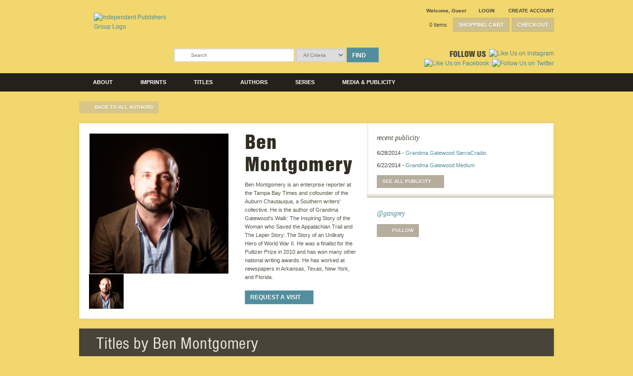

--- FILE ---
content_type: text/html; charset=UTF-8
request_url: https://www.chicagoreviewpress.com/montgomery--ben-contributor-271027.php
body_size: 10216
content:
<!DOCTYPE html PUBLIC "-//W3C//DTD XHTML 1.0 Transitional//EN" "http://www.w3.org/TR/xhtml1/DTD/xhtml1-transitional.dtd">
<html xmlns="http://www.w3.org/1999/xhtml">
<head>
	

	<link rel="shortcut icon" href="https://www.chicagoreviewpress.com/filebin/favicon.ico" type="image/x-icon" />
	<link rel="icon" href="https://www.chicagoreviewpress.com/filebin/favicon.ico" type="image/x-icon" />
    <meta property="og:image" content="https://www.chicagoreviewpress.com/filebin/layout/logo.png" />
<title>Montgomery, Ben | Chicago Review Press</title>
<meta name="viewport" content="width=device-width, initial-scale=1.0"><meta name='description' content='Chicago Review Press' />
<meta name='keywords' content='Chicago Review Press' />
<meta http-equiv='Content-Type' content='text/html; charset=utf-8' />

<link rel="stylesheet" media="all" type="text/css" href="https://www.chicagoreviewpress.com/filebin/css/combine.php?type=css&amp;files=default.css%2Clayout.css%2Cjquery.treeview.css%2Cjquery_ui%2Fbase%2Fui.core.css%2Cjquery_ui%2Fbase%2Fui.accordion.css%2Cjquery_ui%2Fbase%2Fui.dialog.css%2Cjquery_ui%2Fbase%2Fui.slider.css%2Cjquery_ui%2Fbase%2Fui.tabs.css%2Cjquery_ui%2Fbase%2Fui.datepicker.css%2Cjquery_ui%2Fbase%2Fui.progressbar.css%2Cjquery_ui%2Fbase%2Fui.theme.css%2Cmc_account.css%2Cmc_product.css%2Cmc_cart.css%2Cglobal.css%2Czooma.css%2Cjquery.largephotobox-0.1.0.css%2CprettyPhoto.css%2Cresponsive.css&amp;v=16"/>

<link rel="stylesheet" media="all" type="text/css" href="https://www.chicagoreviewpress.com/filebin/css/jquery.tweet.css?v=16"/>

<link rel="stylesheet" media="print" type="text/css" href="https://www.chicagoreviewpress.com/filebin/css/combine.php?type=css&amp;files=print.css&amp;v=16"/>

<script type="text/javascript" src="https://www.chicagoreviewpress.com/resources/js/combine.php?type=javascript&amp;files=jquery-1.4.2.min.js%2Cjquery.treeview.js%2Cjquery_cycle.js%2Cjquery_cycle_transitions.js%2Cjquery.loadmask.min.js%2Cjquery.jcarousel%2Fjquery.jcarousel.js%2Cjquery-ui-1.7.2.custom.min.js%2Cjquery_ui%2Fui.core.js%2Cjquery_ui%2Fui.dialog.js%2Cjquery_ui%2Fui.tabs.js%2Cjquery_ui%2Fjquery.bgiframe.min.js%2Caccount.js%2Climitkeypress.min.js%2Cdefault.js%2Ccalendar.js%2Cswfobject.js%2Creview.js%2Csearch.js%2Clost_pass_validate.js%2Cshare.js%2Csendform.js%2Cpopup.js%2Ccustom.js%2Cjquery.prettyPhoto%2Fjquery.prettyPhoto.js&amp;v=14"></script>

<script type="text/javascript" src="https://www.chicagoreviewpress.com/resources/js/browse_titles.js?v=14"></script>
<script type="text/javascript" src="https://www.chicagoreviewpress.com/resources/js/jquery_js/jquery.tweet.js?v=14"></script>


			<script type="text/javascript">
				// DOCUMENT LOAD
				$(document).ready(function(){
					


		//JS FOR TWITTER FEED
	     $(".tweet").tweet({
               username: "gangrey",
               count: 2,
               loading_text: "loading tweets…",
               complete: function() {
               	initMinHeight();
               }
          });

	
getFilterHash();

				  
	if(window.location.hash){
		var hash=window.location.hash;
		var hashid = hash.substr('9');
		if ($("#pfid-"+hashid).length > 0){
			$('html, body').animate({ scrollTop: $("#pfid-"+hashid).offset().top }, 'slow');  		
	    }		  
	}				  
				  
	//MENU STRUCTURE - CATEGORY MENU
	$("#MightyMenu1").treeview({
		animated: "fast",
		collapsed: true,
		persist: "location"
	});
	
	//MENU STRUCTURE - MIGHTY MENU
	$("#MightyMenu2").treeview({
	   animated: "fast",
	   collapsed: true,
	   persist: "location"
	});
	
	$("#MightyMenu").mouseover(function() {
		if(navigator.userAgent.indexOf("MSIE 6")!=-1) $("select").css("visibility","hidden");
	});
	
	$("#MightyMenu").mouseout(function() {
		if(navigator.userAgent.indexOf("MSIE 6")!=-1) $("select").css("visibility","visible");
	});
	
	
	// DIALOG POPUPS	
	
	// #dialogLayer - holds dialog content to be filled in using a JSON call
	$(document.body).append('<div id="dialogLayer"></div>');
	
	// #dialogRefreshLayer - special dialog needed for refreshing the page when closed (ex: logged in or logged out)
	$(document.body).append('<div id="dialogRefreshLayer"></div>');
		
	initializePopups();	
	
	
	//TABS
	$tabs = $("#tabs").tabs();
	
	//SET MIN-HEIGHT ON TEMPLATEMIDDLE
	initMinHeight();
	

initShippingPermission();
initializeRollovers();

			$(".completeOrder").mouseenter(function(){
				$(this).attr('src', 'filebin/cart_images/complete_order_ro.gif');
			});
			$(".completeOrder").mouseleave(function(){
				$(this).attr('src', 'filebin/cart_images/complete_order.gif');
			});	
			

			$("#print").mouseenter(function(){
				$(this).attr('src', 'filebin/cart_images/print_receipt_ro.gif');
			});
			$("#print").mouseleave(function(){
				$(this).attr('src', 'filebin/cart_images/print_receipt.gif');
			});	
			

			$("#cartBtn").mouseenter(function(){
				$(this).attr('src', 'filebin/cart_images/header_cart_btn_ro.gif');
			});
			$("#cartBtn").mouseleave(function(){
				$(this).attr('src', 'filebin/cart_images/header_cart_btn.gif');
			});	
			

			$("#checkoutBtn").mouseenter(function(){
				$(this).attr('src', 'filebin/cart_images/header_checkout_btn_ro.gif');
			});
			$("#checkoutBtn").mouseleave(function(){
				$(this).attr('src', 'filebin/cart_images/header_checkout_btn.gif');
			});	
			

			$(".info_btn").mouseenter(function(){
				$(this).attr('src', 'filebin/cart_images/info_btn_ro.gif');
			});
			$(".info_btn").mouseleave(function(){
				$(this).attr('src', 'filebin/cart_images/info_btn.gif');
			});	
			

			$(".viewMoreBtn").mouseenter(function(){
				$(this).attr('src', 'filebin/images/get_more_results_ro.gif');
			});
			$(".viewMoreBtn").mouseleave(function(){
				$(this).attr('src', 'filebin/images/get_more_results.gif');
			});	
			

			$(".addToCart").mouseenter(function(){
				$(this).attr('src', 'filebin/cart_images/cart_btn_ro.gif');
			});
			$(".addToCart").mouseleave(function(){
				$(this).attr('src', 'filebin/cart_images/cart_btn.gif');
			});	
			

			$(".preorderButton").mouseenter(function(){
				$(this).attr('src', 'filebin/cart_images/preorder_btn_ro.png');
			});
			$(".preorderButton").mouseleave(function(){
				$(this).attr('src', 'filebin/cart_images/preorder_btn.png');
			});	
			

			$(".ebookButton").mouseenter(function(){
				$(this).attr('src', 'filebin/cart_images/addEbook_ro.png');
			});
			$(".ebookButton").mouseleave(function(){
				$(this).attr('src', 'filebin/cart_images/addEbook.png');
			});	
			

$("#preorderButton").click(function(){
	var formID = $(this).attr("class");
	$("#"+formID).slideDown();
	$(this).parent().slideUp();
});

$("#ebookButton").click(function(){
	var buttonID = $(this).attr("data-type");
	$(this).hide();
	$("#"+buttonID).slideDown();
	$(".ebookMessage").slideDown();
});	


initializeCalendar();
$(".ui-state-hover").removeClass("ui-state-hover");
				});
			</script>
		

    <!-- Google Tag Manager -->
	<script>(function(w,d,s,l,i){w[l]=w[l]||[];w[l].push({'gtm.start':
	new Date().getTime(),event:'gtm.js'});var f=d.getElementsByTagName(s)[0],
	j=d.createElement(s),dl=l!='dataLayer'?'&l='+l:'';j.async=true;j.src=
	'https://www.googletagmanager.com/gtm.js?id='+i+dl;f.parentNode.insertBefore(j,f);
	})(window,document,'script','dataLayer','GTM-PFSC3Z9');</script>
    <!-- End Google Tag Manager -->
    
<script type="text/javascript" src="https://www.chicagoreviewpress.com//resources/mightymenu/script/mighty_menu_drop.js"></script>
<!--[if IE 6]>
<link type="text/css" rel="stylesheet" href="https://www.chicagoreviewpress.com/filebin/css/ie6.css" />
<![endif]-->

<!--[if IE 7]>
<link type="text/css" rel="stylesheet" href="https://www.chicagoreviewpress.com/filebin/css/ie7.css" />
<![endif]-->

<script type="text/javascript" src="//use.typekit.net/llr1mtd.js"></script>
<script type="text/javascript">try{Typekit.load();}catch(e){}</script>
</head>
<body class="product_contributor montgomery--ben-product_contributor-271027 filterPage">

    <!-- Google Tag Manager (noscript) -->
    <noscript><iframe src="https://www.googletagmanager.com/ns.html?id=GTM-PFSC3Z9"
    height="0" width="0" style="display:none;visibility:hidden"></iframe></noscript>
    <!-- End Google Tag Manager (noscript) -->
    <script language="javascript">
 <!--
	var tmpcookie = new Date();
	chkcookie = (tmpcookie.getTime() + '');
	document.cookie = "chkcookie=" + chkcookie + "; path=/";
	if (document.cookie.indexOf(chkcookie,0) < 0) {
		var divNoCookie = document.createElement('div');
		divNoCookie.setAttribute('class','js_available');
		var divNoCookieText = document.createTextNode('This site requires enabled cookies.');
		divNoCookie.appendChild(divNoCookieText);
		//alert('test'+typeof(document.body.firstChild));
		//document.body.appendChild(divNoCookie);
		document.body.insertBefore(divNoCookie, document.body.firstChild); 
	}
    //else {
    //  window.location = 'cookies.html';
    //}
 //-->
</script>
<noscript>
    <div class='js_available'>This site requires Javascript.</div>
</noscript>
<div id="skip"><a href="/config.php#content">Skip to Main Content</a></div>




<div id="header">

	<div class="headerRight" id="topCartNav">
		<div class="headerAccount">
			<div id="headerAccount">
				<!--LOGIN/LOGOUT ACCOUNT LINKS-->

				<!--OUTPUT WELCOME MESSAGE-->
				<span id="welcomeMessage"><strong>Welcome</strong>, <em>Guest</em></span>
				<!--OUTPUT LOGIN/LOGOUT LINKS-->
				
				<span id="accountLinks">
					<a href="#" onclick="openDialogLayer('getLoginAccountPopup'); return false;" id="dialog_login" class="accountNormal iconLock">Login</a>
					&nbsp;&nbsp;
					<a href="#" onclick="openDialogLayer('getCreateAccountPopup'); return false;" class="accountNormal iconAccount">Create Account</a>
				</span>
				
			</div>
			<div id="account_btns">

				
				<div id="shoppingCart" style="visibility:visible">
					<a href="#" onclick="viewShoppingCart(); return false;" id="cart_open" class="button">
						Shopping Cart
					</a>
					<a href="shopping_cart-pages-6.php" class="button">
						Checkout
					</a>
				</div>
			
				<div id="cart_total"><a href="javascript:viewShoppingCart();" class="items">0 Items</a></div>
				<div class="clearer"></div>
			</div>
		</div>
	</div>


	<div class="headerLeft">
		<a href="https://www.chicagoreviewpress.com/"><img src="https://www.chicagoreviewpress.com/filebin/layout/logo.png" alt="Independent Publishers Group Logo" title="Independent Publishers Group Home" /></a>
	</div>
	<div class="headerRight" id="headerRight">
		<div class="headerAccount">

			<div id="headerBtm">

				<span class="desktopOnly"><div id="search">
				<div class="searchWrapper">
					<form method="get" action="https://www.chicagoreviewpress.com/search-results-pages-21.php">
						<input type="text" name="search_term" class="input"   value="Search" onfocus="if (this.value=='Search'){this.value='';};return false;" onblur="if (this.value==''){this.value='Search';return false;}"  />
						<select name="advancedSearchSelect" id="advancedSearchSelect" class="input"><option value="">All Criteria</option><option value="1">Publisher</option><option value="2">Author</option><option value="3">Title</option><option value="4">ISBN</option></select>
						<button id="searchButton" type="submit" class="desktopOnly submit button button_blue button_arrow" name="go" onkeypress="document.search.search_submit.disabled=false;">Find</button>
						<button id="searchButtonMobile" type="submit" class="mobileOnly" name="go" onkeypress="document.search.search_submit.disabled=false;"><i class="search-icon"></i></button>
					</form>
				</div>
			</div></span>	            <div id="mobileNavControl" class="mobileOnly">
	                <i class="cart-icon"></i>
	                <i class="menu-icon"></i>
	            </div>

				<div class="socialMediaHolder">
					<span class="followUsTxt">Follow Us</span>
					<a href="https://www.instagram.com/chireviewpress/" target="_blank"><img src="https://www.chicagoreviewpress.com/filebin/layout/icon-instagram.png" alt="Like Us on Instagram" title="Like Us on Instagram" /></a>
					<a href="https://www.facebook.com/chireviewpress" target="_blank"><img src="https://www.chicagoreviewpress.com/filebin/layout/icon-facebook.png" alt="Like Us on Facebook" title="Like Us on Facebook" /></a>
					<a href="https://twitter.com/ChiReviewPress" target="_blank"><img src="https://www.chicagoreviewpress.com/filebin/layout/icon-twitter.png" alt="Follow Us on Twitter" title="Follow Us on Twitter" /></a>

				</div>

			</div>

		</div>
	</div>
	<div class="clearer"></div>
</div>

<div id="topnav">
	<div id="topnavMenuHolder">
		<span class="mobileOnly"><div id="search">
				<div class="searchWrapper">
					<form method="get" action="https://www.chicagoreviewpress.com/search-results-pages-21.php">
						<input type="text" name="search_term" class="input"   value="Search" onfocus="if (this.value=='Search'){this.value='';};return false;" onblur="if (this.value==''){this.value='Search';return false;}"  />
						<select name="advancedSearchSelect" id="advancedSearchSelect" class="input"><option value="">All Criteria</option><option value="1">Publisher</option><option value="2">Author</option><option value="3">Title</option><option value="4">ISBN</option></select>
						<button id="searchButton" type="submit" class="desktopOnly submit button button_blue button_arrow" name="go" onkeypress="document.search.search_submit.disabled=false;">Find</button>
						<button id="searchButtonMobile" type="submit" class="mobileOnly" name="go" onkeypress="document.search.search_submit.disabled=false;"><i class="search-icon"></i></button>
					</form>
				</div>
			</div></span>		<ul>
                    <li class=" hasChildren">
                        <a href="/about-chicago-review-press-pages-512.php" target="">
                            About
                        </a>
                        <ul>
                    <li class="">
                        <a href="/about chicago review press-pages-512.php" target="">
                            About Chicago Review Press
                        </a>
                        
                    </li>
                
                    <li class="">
                        <a href="/what we publish-pages-63.php" target="">
                            What We Publish
                        </a>
                        
                    </li>
                
                    <li class="">
                        <a href="/history of chicago review press-pages-65.php" target="">
                            History of Chicago Review Press
                        </a>
                        
                    </li>
                
                    <li class="">
                        <a href="/our staff-pages-66.php" target="">
                            Our Staff
                        </a>
                        
                    </li>
                
                    <li class="">
                        <a href="/acquisitions editors-pages-98.php" target="">
                            Acquisitions Editors
                        </a>
                        
                    </li>
                
                    <li class="">
                        <a href="/how to reach us-pages-99.php" target="">
                            How To Reach Us
                        </a>
                        
                    </li>
                
                    <li class="">
                        <a href="/information for authors - agents-pages-100.php" target="">
                            Information for Authors &amp; Agents
                        </a>
                        
                    </li>
                
                    <li class="">
                        <a href="/about our distributor-pages-501.php" target="">
                            About Our Distributor
                        </a>
                        
                    </li>
                
                    <li class="">
                        <a href="/about our publicity-pages-502.php" target="">
                            About Our Publicity
                        </a>
                        
                    </li>
                </ul>
                    </li>
                
                    <li class=" hasChildren">
                        <a href="/chicago-review-press-pages-468.php" target="">
                            Imprints
                        </a>
                        <ul>
                    <li class="">
                        <a href="/chicago review press-pages-468.php" target="">
                            Chicago Review Press
                        </a>
                        
                    </li>
                
                    <li class="">
                        <a href="/chicago review press childrens-pages-469.php" target="">
                            Chicago Review Press Childrens
                        </a>
                        
                    </li>
                
                    <li class="">
                        <a href="/lawrence hill books-pages-470.php" target="">
                            Lawrence Hill Books
                        </a>
                        
                    </li>
                
                    <li class="">
                        <a href="/academy chicago publishers-pages-526.php" target="">
                            Academy Chicago Publishers
                        </a>
                        
                    </li>
                
                    <li class="">
                        <a href="/parenting press-pages-570.php" target="">
                            Parenting Press
                        </a>
                        
                    </li>
                
                    <li class="">
                        <a href="/amberjack publishing-pages-626.php" target="">
                            Amberjack Publishing
                        </a>
                        
                    </li>
                
                    <li class="">
                        <a href="/interlude press-pages-754.php" target="">
                            Interlude Press
                        </a>
                        
                    </li>
                
                    <li class="">
                        <a href="/duet books-pages-755.php" target="">
                            Duet Books
                        </a>
                        
                    </li>
                
                    <li class="">
                        <a href="/council oak books-pages-761.php" target="">
                            Council Oak Books
                        </a>
                        
                    </li>
                </ul>
                    </li>
                
                    <li class=" hasChildren">
                        <a href="/titles-pages-30.php" target="">
                            Titles
                        </a>
                        <ul>
                    <li class="">
                        <a href="/popular subjects-pages-478.php" target="">
                            Popular Subjects
                        </a>
                        
                    </li>
                
                    <li class="">
                        <a href="/Amberjack-Publishing-book_collection-78.php" target="">
                            Amberjack Publishing
                        </a>
                        
                    </li>
                
                    <li class="">
                        <a href="/biography - autobiography-pages-476.php" target="">
                            Biography &amp; Autobiography
                        </a>
                        
                    </li>
                
                    <li class="">
                        <a href="/Celebrating-Black-Stories-book_collection-141.php" target="">
                            Celebrating Black Stories
                        </a>
                        
                    </li>
                
                    <li class="">
                        <a href="/children-s nonfiction-pages-350.php" target="">
                            Children&#039;s Nonfiction
                        </a>
                        
                    </li>
                
                    <li class="">
                        <a href="/Duet-Books-book_collection-186.php" target="">
                            Duet Books
                        </a>
                        
                    </li>
                
                    <li class="">
                        <a href="/Fulcrum-book_collection-132.php" target="">
                            Fulcrum
                        </a>
                        
                    </li>
                
                    <li class="">
                        <a href="/history - politics-pages-474.php" target="">
                            History &amp; Politics
                        </a>
                        
                    </li>
                
                    <li class="">
                        <a href="/Interlude-Press-book_collection-187.php" target="">
                            Interlude Press
                        </a>
                        
                    </li>
                
                    <li class="">
                        <a href="/music - film-pages-475.php" target="">
                            Music &amp; Film
                        </a>
                        
                    </li>
                
                    <li class="">
                        <a href="/popular science-pages-473.php" target="">
                            Popular Science
                        </a>
                        
                    </li>
                
                    <li class="">
                        <a href="/Pride-Month-book_collection-64.php" target="">
                            Pride Month
                        </a>
                        
                    </li>
                
                    <li class="">
                        <a href="/Ripple-Grove-Press-book_collection-150.php" target="">
                            Ripple Grove Press
                        </a>
                        
                    </li>
                </ul>
                    </li>
                
                    <li class="">
                        <a href="/authors-pages-457.php" target="">
                            Authors
                        </a>
                        
                    </li>
                
                    <li class=" hasChildren">
                        <a href="/for-kids-pages-486.php" target="">
                            Series
                        </a>
                        <ul>
                    <li class="">
                        <a href="/a kid-s guide-pages-485.php" target="">
                            A Kid&#039;s Guide
                        </a>
                        
                    </li>
                
                    <li class="">
                        <a href="/bright ideas for learning-pages-642.php" target="">
                            Bright Ideas for Learning
                        </a>
                        
                    </li>
                
                    <li class="">
                        <a href="/dewey fairchild-pages-631.php" target="">
                            Dewey Fairchild
                        </a>
                        
                    </li>
                
                    <li class="">
                        <a href="/dr ribero-s agency of the supernatural-pages-638.php" target="">
                            Dr Ribero&#039;s Agency of the Supernatural
                        </a>
                        
                    </li>
                
                    <li class="">
                        <a href="/for kids-pages-486.php" target="">
                            For Kids
                        </a>
                        
                    </li>
                
                    <li class="">
                        <a href="/gladys-pages-640.php" target="">
                            Gladys
                        </a>
                        
                    </li>
                
                    <li class="">
                        <a href="/hands-on history-pages-507.php" target="">
                            Hands-On History
                        </a>
                        
                    </li>
                
                    <li class="">
                        <a href="/junk drawer science-pages-648.php" target="">
                            Junk Drawer Science
                        </a>
                        
                    </li>
                
                    <li class="">
                        <a href="/lala pettibone-pages-639.php" target="">
                            Lala Pettibone
                        </a>
                        
                    </li>
                
                    <li class="">
                        <a href="/musicians in their own words-pages-488.php" target="">
                            Musicians in Their Own Words
                        </a>
                        
                    </li>
                
                    <li class="">
                        <a href="/oddball-pages-487.php" target="">
                            Oddball
                        </a>
                        
                    </li>
                
                    <li class="">
                        <a href="/rediscovered classics-pages-489.php" target="">
                            Rediscovered Classics
                        </a>
                        
                    </li>
                
                    <li class="">
                        <a href="/science in motion-pages-505.php" target="">
                            Science in Motion
                        </a>
                        
                    </li>
                
                    <li class="">
                        <a href="/the bizarre baron inventions-pages-636.php" target="">
                            The Bizarre Baron Inventions
                        </a>
                        
                    </li>
                
                    <li class="">
                        <a href="/the crimson five-pages-637.php" target="">
                            The Crimson Five
                        </a>
                        
                    </li>
                
                    <li class="">
                        <a href="/the dagger chronicles-pages-641.php" target="">
                            The Dagger Chronicles
                        </a>
                        
                    </li>
                
                    <li class="">
                        <a href="/those dreadful fairy books-pages-635.php" target="">
                            Those Dreadful Fairy Books
                        </a>
                        
                    </li>
                
                    <li class="">
                        <a href="/women of action-pages-490.php" target="">
                            Women of Action
                        </a>
                        
                    </li>
                
                    <li class="">
                        <a href="/women of power-pages-708.php" target="">
                            Women of Power
                        </a>
                        
                    </li>
                
                    <li class="">
                        <a href="/young naturalists-pages-531.php" target="">
                            Young Naturalists
                        </a>
                        
                    </li>
                </ul>
                    </li>
                
                    <li class=" hasChildren">
                        <a href="http://www.chicagoreviewpress.com/events--amp--author-appearances-pages-87.php" target="">
                            Media &amp; Publicity
                        </a>
                        <ul>
                    <li class="">
                        <a href="/media request-pages-479.php" target="">
                            Media Request
                        </a>
                        
                    </li>
                
                    <li class="">
                        <a href="/recent publicity-pages-84.php" target="">
                            Recent Publicity
                        </a>
                        
                    </li>
                
                    <li class="">
                        <a href="/events - author appearances-pages-87.php" target="">
                            Events &amp; Author Appearances
                        </a>
                        
                    </li>
                
                    <li class="">
                        <a href="/in the news-pages-83.php" target="">
                            In the News
                        </a>
                        
                    </li>
                
                    <li class="">
                        <a href="/teacher examination and desk copy request-pages-518.php" target="">
                            Teacher Examination and Desk Copy Request
                        </a>
                        
                    </li>
                </ul>
                    </li>
                </ul>				<div class="clearer"></div>
	</div>
</div>
<div class="clearer"></div>


<div id="container">
	
			<div class="backLinkHolder backLinkHolderAuthors">
				<a class="button button_arrow_left" href="https://www.chicagoreviewpress.com/authors-pages-457.php?f=1#author_271027">back to All Authors</a>
			</div>
		<div id="authorDetailContainer" class="HasLeftRight"><div id="topAuthorsDetailData" class="topPageData"><div class="pageData_top_half_left">
			<div id="authorBioData" class="LeftRight">
				<div id="authorLeftBio">
				<div id="image_display">
					<div id="alt_image_replacement_1" class="largeImgHolder alt_image_replacement"><div><img src="https://images.bookstore.ipgbook.com/images/author_image_1/large/271027.jpg" title="Montgomery, BenMontgomery, Ben | Alt 1" alt="Montgomery, BenMontgomery, Ben | Alt 1"></div></div>
				</div>
			
				<div id="altImageContainer">
					<div id="altImageHolder"><div class="thumbImgHolder" id="thumbImgHolder_1" onclick="setImageSwap(1);"><table><tr><td><img src="https://images.bookstore.ipgbook.com/images/author_image_1/thumb/271027.jpg" title="Montgomery, BenMontgomery, Ben | Alt 1" alt="Montgomery, BenMontgomery, Ben | Alt 1"></td></tr></table></div></div>
				</div>
			</div>
				<div id="authorRightBio"><h2>Ben Montgomery</h2><div class="authorBiography">Ben Montgomery is an enterprise reporter at the Tampa Bay Times and cofounder of the Auburn Chautauqua, a Southern writers&#039; collective. He is the author of Grandma Gatewood&#039;s Walk: The Inspiring Story of the Woman who Saved the Appalachian Trail and The Leper Story: The Story of an Unlikely Hero of World War II. He was a finalist for the Pulitzer Prize in 2010 and has won many other national writing awards. He has worked at newspapers in Arkansas, Texas, New York, and Florida.</div><div id="extraBookClubContent"></div><a href="https://www.chicagoreviewpress.com/request-author-visit-pages-492.php?author=271027" class="button button_blue button_arrow">Request a Visit</a></div>
				<div class="clearer"></div>
			</div>
		</div><div class="pageData_top_half_right">
			<div id="relatedAuthorData" class="TopLeft">
				<div id="relatedTop"><div class="section_title">Recent Publicity</div><div class="authorPublicity">6/28/2014 - <a href="http://www.sierraclub.org/radio/2014/06/books-and-more-green-holiday-weekend" target="_blank" class="external">Grandma Gatewood SierraCradio</a></div><div class="authorPublicity">6/22/2014 - <a href="https://medium.com/@jasonhiner/how-great-writers-tell-the-history-that-shapes-the-future-668c5e59a047" target="_blank" class="external">Grandma Gatewood Medium</a></div><a href="https://www.chicagoreviewpress.com/recent-publicity-pages-84.php" class="button button_arrow button_small">See All Publicity</a></div>
				<div id="relatedBtm">
					<div class="vertHR_top"></div>
					<div class="vertHR_btm"></div>
					<div class="authorTwitter">
        <div id="twitter">
            <div id="followers">
                <p class="twitterHandle"><a href="http://twitter.com/gangrey" target="_blank">@gangrey</a></p>
            </div>
            <!-- Tweets Feed -->
            <div class="tweet"></div>
            <div class="moreButtonHolder">
                <a href="http://twitter.com/gangrey" target="_blank" class="button button_bird button_small">Follow</a>
            </div>
        </div>
    </div>
					<div class="relatedEvents"></div>
					<div class="clearer"></div>
				</div>
			</div>
		</div><div class="clearer"></div></div></div>	<div id="template" class="intTemplateFull">
				<div class="clearer"></div>	
		<div id="leftSidebar" class="sideRail hideRail">
					</div>
		       
		<div id="templateMiddle" class="template_threeColumnData">
			<div id="titleHolder"><h1>Titles by Ben Montgomery </h1></div>			<div id="pageContent" class="threeColumnData">
				<div id="bookFilterWrapper" class="bookFilterByAuthor">
			<div id="filterTemplate" class="filterTemplate_BrowseTitles">
        <span class="mobileOnly button" id="showFilters"><i class="search-icon"></i> <span>View</span> Filters</span>
        <div class="filterTemplate_right">
          <div id="searchDirSearchFilterHolder"><div id="searchDirFilterColumn">
            			<div id="selectedFiltersHolderRight" style="display:none;">
	            			<div id="searchFilterDisplaySidebarHead"></div>
	            			<div id="refineSearchHeaderHolder"> <div class="refineSearchHeader"></div>  </div>
	            			<div class="clearer"></div>
	                         <div id="searchFilterDisplaySidebarReset"></div>
	                         <div class="clearer"></div>
	                         <div class="facetDivider"></div>
	                    </div>
	                                	<div id="searchFilterContent" style="display: block;">
	                                    	<div id="filterGroup_by_Letter" class="filterGroup"><div class="filterGroupHeader">by Letter</div>
                                <div class="filterItem" id="filterItem_by_Letter_g">
                                    <a href="#" id="textlink" onclick="submitListingFilter('rnq00q69bojn08sm5tg0jeok86', 'by_Letter', 'g', 'G', 'G', 'Books', '271027', '', '', '271027'); return false;">G&nbsp;<span>(1)</span></a>
                                </div>
                                <div class="filterItem" id="filterItem_by_Letter_t">
                                    <a href="#" id="textlink" onclick="submitListingFilter('rnq00q69bojn08sm5tg0jeok86', 'by_Letter', 't', 'T', 'T', 'Books', '271027', '', '', '271027'); return false;">T&nbsp;<span>(1)</span></a>
                                </div></div><div class="facetDivider"></div><div id="filterGroup_by_Subject" class="filterGroup"><div class="filterGroupHeader">by Subject</div>
                                <div class="filterItem" id="filterItem_by_Subject_biography---autobiography">
                                    <a href="#" id="textlink" onclick="submitListingFilter('rnq00q69bojn08sm5tg0jeok86', 'by_Subject', 'biography---autobiography', 'BIOGRAPHY &amp; AUTOBIOGRAPHY', 'BIOGRAPHY &amp; AUTOBIOGRAPHY', 'Books', '271027', '', '', '271027'); return false;">Biography &amp; Autobiography&nbsp;<span>(2)</span></a>
                                </div>
                                <div class="filterItem" id="filterItem_by_Subject_history">
                                    <a href="#" id="textlink" onclick="submitListingFilter('rnq00q69bojn08sm5tg0jeok86', 'by_Subject', 'history', 'HISTORY', 'HISTORY', 'Books', '271027', '', '', '271027'); return false;">History&nbsp;<span>(2)</span></a>
                                </div>
                                <div class="filterItem" id="filterItem_by_Subject_nature">
                                    <a href="#" id="textlink" onclick="submitListingFilter('rnq00q69bojn08sm5tg0jeok86', 'by_Subject', 'nature', 'NATURE', 'NATURE', 'Books', '271027', '', '', '271027'); return false;">Nature&nbsp;<span>(1)</span></a>
                                </div>
                                <div class="filterItem" id="filterItem_by_Subject_sports---recreation">
                                    <a href="#" id="textlink" onclick="submitListingFilter('rnq00q69bojn08sm5tg0jeok86', 'by_Subject', 'sports---recreation', 'SPORTS &amp; RECREATION', 'SPORTS &amp; RECREATION', 'Books', '271027', '', '', '271027'); return false;">Sports &amp; Recreation&nbsp;<span>(1)</span></a>
                                </div>
                                <div class="filterItem" id="filterItem_by_Subject_travel">
                                    <a href="#" id="textlink" onclick="submitListingFilter('rnq00q69bojn08sm5tg0jeok86', 'by_Subject', 'travel', 'TRAVEL', 'TRAVEL', 'Books', '271027', '', '', '271027'); return false;">Travel&nbsp;<span>(1)</span></a>
                                </div></div><div class="facetDivider"></div><div id="filterGroup_by_Format" class="filterGroup"><div class="filterGroupHeader">by Format</div>
                                <div class="filterItem" id="filterItem_by_Format_trade-paper">
                                    <a href="#" id="textlink" onclick="submitListingFilter('rnq00q69bojn08sm5tg0jeok86', 'by_Format', 'trade-paper', 'Trade Paper', 'Trade Paper', 'Books', '271027', '', '', '271027'); return false;">Trade Paper&nbsp;<span>(1)</span></a>
                                </div>
                                <div class="filterItem" id="filterItem_by_Format_cloth">
                                    <a href="#" id="textlink" onclick="submitListingFilter('rnq00q69bojn08sm5tg0jeok86', 'by_Format', 'cloth', 'Cloth', 'Cloth', 'Books', '271027', '', '', '271027'); return false;">Cloth&nbsp;<span>(1)</span></a>
                                </div>
                                <div class="filterItem" id="filterItem_by_Format_pdf">
                                    <a href="#" id="textlink" onclick="submitListingFilter('rnq00q69bojn08sm5tg0jeok86', 'by_Format', 'pdf', 'PDF', 'PDF', 'Books', '271027', '', '', '271027'); return false;">PDF&nbsp;<span>(2)</span></a>
                                </div>
                                <div class="filterItem" id="filterItem_by_Format_epub">
                                    <a href="#" id="textlink" onclick="submitListingFilter('rnq00q69bojn08sm5tg0jeok86', 'by_Format', 'epub', 'EPUB', 'EPUB', 'Books', '271027', '', '', '271027'); return false;">EPUB&nbsp;<span>(2)</span></a>
                                </div>
                                <div class="filterItem" id="filterItem_by_Format_mobipocket">
                                    <a href="#" id="textlink" onclick="submitListingFilter('rnq00q69bojn08sm5tg0jeok86', 'by_Format', 'mobipocket', 'Mobipocket', 'Mobipocket', 'Books', '271027', '', '', '271027'); return false;">Mobipocket&nbsp;<span>(2)</span></a>
                                </div></div><div class="facetDivider"></div>
	                                 	</div>
                             </div></div>
        </div>
				<div class="filterTemplate_left">
					<div id="numArticles"><div id="searchDirSearchHeader">
			<div id="searchSubheader">
				<div id="searchNumberOfResults" class="numArticles_left">Browse Titles&nbsp;<select class="input" id="sortFilterResultBy" name="sortFilterResultBy" onchange="doSortResult('Books', '271027', '', '', '271027')">
		<option value="">Sort Results</option>
		<option value="name">sort by title</option>
		<option value="price_asc">sort by price</option>
		<option value="datepublished_desc">sort by publication date</option>
		<option value="format">sort by format</option>
		<option value="sales60">sort by Sales Rank - 60</option>
		<option value="sales120">sort by Sales Rank - 120</option>
		<option value="sales365">sort by Sales Rank - 365</option>
	</select></div>
				<div class="numArticles_right">Narrow Your Search</div>
				<div class="clearer"></div>
			</div></div></div>
					<div id="selectedFilters">
            	<div id="selectedFiltersHolder" style="display:none;">
            		<div id="searchFilterDisplayRightHolder">
                        <div id="searchFilterDisplayRightHead"></div>
                        <div id="searchFilterDisplayRight"></div>
                        <div id="searchFilterDisplayRightReset"></div>
                        <div class="clearer"></div>
                     </div>
           		</div></div>
					<div id="numArticlesFound">Titles Found: 2</div>
					<div id="searchDirSearchContent" class="newsPage">
	    	<a id="pfid-9781613734995" name="pfid-9781613734995"></a>
	    	
			<div class="productHolder">
				<div class="product id-9781613734995" onclick="location.href='https://www.chicagoreviewpress.com/grandma-gatewood-s-walk-products-9781613734995.php?page_id=30&cid=271027'">
					<div class="mediumImgHolder"><a href="https://www.chicagoreviewpress.com/grandma-gatewood-s-walk-products-9781613734995.php?page_id=30&cid=271027"><img src="https://images.bookstore.ipgbook.com/images/book_image/medium/9781613734995.jpg" title="Grandma Gatewood&#039;s Walk" alt="Grandma Gatewood&#039;s Walk"></a></div><div class="publisherTitle"><a href="https://www.chicagoreviewpress.com/grandma-gatewood-s-walk-products-9781613734995.php?page_id=30&cid=271027">Grandma Gatewood&#039;s Walk (4&nbsp;Formats)&nbsp;&rsaquo;</a><div class="hideForAuthors"><div class="authorStr">By Ben Montgomery</div><div class="isbn_price">Trade Paper Price 19.99</div><p class="formatList">Trade Paper, PDF, EPUB, Mobipocket</p></div><div class="showForAuthors"><p class="publishedDate">Published Apr 2016</p><div class="productOverview"><DIV style=&#34;BORDER-TOP-COLOR: ; BORDER-LEFT-COLOR: ; BORDER-BOTTOM-COLOR: ; BORDER-RIGHT-COLOR: &#34;><P style=&#34;BORDER-TOP-COLOR: ; BORDER-LEFT-COLOR: ; BORDER-BOTTOM-COLOR: ; MARGIN: 0in 0in 0pt; BORDER-RIGHT-COLOR: &#34;>Emma Gatewood was the first woman to hike the entire Appalachian Trail alone, as well as the first person&#8212;man or woman&#8212;to walk it twice and three times and she did it all after the age of 65. This is the first and only biography of Grandma Gatewood, as the reporters called her, who became a hiking celebrity in the 1950s and &#8217;60s. She appeared on TV with Groucho Marx and Art Linkletter, and on the pages of <I>Sports Illustrated</I>. The public attention she brought to the little-known footpath was unprecedented. Her vocal criticism of the lousy, difficult stretches led to bolstered maintenance, and very likely saved the trail from extinction. Author Ben Montgomery was given unprecedented access to Gatewood&#8217;s own diaries, trail journals, and correspondence. He also unearthed historic newspaper and magazine articles and interviewed surviving family members and hikers Gatewood met along the trail. The inspiring story of Emma Gatewood illustrates the full power of human spirit and determination.</DIV></div></div></div>
					<div class="clearer"></div>
				</div>
				
			</div>
		
	    <div class="clearer"></div>
	    	<a id="pfid-9781613734308" name="pfid-9781613734308"></a>
	    	
			<div class="productHolder">
				<div class="product id-9781613734308" onclick="location.href='https://www.chicagoreviewpress.com/the-leper-spy-products-9781613734308.php?page_id=30&cid=271027'">
					<div class="mediumImgHolder"><a href="https://www.chicagoreviewpress.com/the-leper-spy-products-9781613734308.php?page_id=30&cid=271027"><img src="https://images.bookstore.ipgbook.com/images/book_image/medium/9781613734308.jpg" title="The Leper Spy" alt="The Leper Spy"></a></div><div class="publisherTitle"><a href="https://www.chicagoreviewpress.com/the-leper-spy-products-9781613734308.php?page_id=30&cid=271027">The Leper Spy (4&nbsp;Formats)&nbsp;&rsaquo;</a><div class="hideForAuthors"><div class="authorStr">By Ben Montgomery</div><div class="isbn_price">Cloth Price 26.99</div><p class="formatList">Cloth, PDF, EPUB, Mobipocket</p></div><div class="showForAuthors"><p class="publishedDate">Published Oct 2016</p><div class="productOverview"><div>The GIs called her Joey. Hundreds owed their lives to the tiny Filipina who stashed explosives in spare tires, tracked Japanese troop movements, and smuggled maps of fortifications across enemy lines. As the Battle of Manila raged, Josefina Guerrero walked through gunfire to bandage wounds and close the eyes of the dead. Her valor earned her the Medal of Freedom, but what made her a good spy was also destroying her: leprosy, which so horrified the Japanese they refused to search her. After the war, army chaplains found her in a nightmarish leper colony and fought for the US government to do something it had never done: welcome a foreigner with leprosy. This brought her celebrity, which she used to publicly speak for other sufferers. However, the notoriety haunted her and she sought a way to disappear. Ben Montgomery now brings Guerrero&rsquo;s heroic accomplishments to light.</div></div></div></div>
					<div class="clearer"></div>
				</div>
				
			</div>
		
	    <div class="clearer"></div></div>
				</div>
				<div class="clearer"></div>
			</div>
		</div>			</div>
			<div class="sideRail hideRail">
							</div>
			
			<div class="filterSidebarGlow"></div>
			<div class="clearer"></div>
			
					</div>
		
		<div class="clearer"></div>
	</div>
	
	<div id="extendBottom"></div>
	
	<div id="footer_container">
	<div id="footer">
		
		<div class="footerNavigation">
			<ul>
				
	<li><a  href="http://www.chicagoreviewpress.com/information-for-authors--amp--agents-pages-100.php" class="" title="Submission Guidelines" target="_self">Submission Guidelines</a></li>
	<li><a  href="https://www.chicagoreviewpress.com/contact-crp-pages-796.php" class="" title="Contact CRP" target="_self">Contact CRP</a></li>
	<li><a  href="https://www.chicagoreviewpress.com/shipping---returns-pages-38.php" class="" title="Shipping & Returns" target="_self">Shipping & Returns</a></li>
	<li><a  href="https://www.chicagoreviewpress.com/careers-pages-460.php" class="" title="Careers" target="_self">Careers</a></li>
	<li><a  href="https://www.chicagoreviewpress.com/sitemap-pages-41.php" class="" title="Sitemap" target="_self">Sitemap</a></li>
	<li><a  href="https://www.chicagoreviewpress.com/privacy-policy-pages-42.php" class="" title="Privacy Policy" target="_self">Privacy Policy</a></li>
	<li><a  href="http://www.orbitmedia.com/" class="" title="Website Design" target="_blank">Website Design</a></li>
	<li><a  href="https://www.chicagoreviewpress.com/freelancer-login-pages-573.php" class="" title="Freelancer Login" target="_self">Freelancer Login</a>				</li>
			</ul>
		</div>
		
		<div class="clearer"></div>

        <div class="footerNewsletter">
            <!-- Begin Mailchimp Signup Form -->
            <div id="mc_embed_signup">
                <form action="https://chicagoreviewpress.us3.list-manage.com/subscribe/post?u=d525476fb7d7c14aab8cd832e&amp;id=6185c54ced" method="post" id="mc-embedded-subscribe-form" name="mc-embedded-subscribe-form" class="validate" target="_blank" novalidate>
                    <div id="mc_embed_signup_scroll">
                        <label for="mce-EMAIL"><!-- <h3>Subscribe</h3>--></label>
                        <div id="mc_embed_signup_inner">
                            <input type="email" value="" name="EMAIL" class="email" id="mce-EMAIL" placeholder="email address" required>
                            <!-- real people should not fill this in and expect good things - do not remove this or risk form bot signups-->
                            <div style="position: absolute; left: -5000px;" aria-hidden="true"><input type="text" name="b_d525476fb7d7c14aab8cd832e_6185c54ced" tabindex="-1" value=""></div>
                            <input type="submit" value="Subscribe" name="subscribe" id="mc-embedded-subscribe" class="button">
                        </div>
                    </div>
                </form>
            </div>
            <!--End mc_embed_signup-->
        </div>

        <div class="clearer"></div>

        <div class="copyright">
			&copy; Copyright 2026 Chicago Review Press. All rights reserved. 
		</div>
	
	</div>
	<div class="clearer"></div>
</div>	
</div> 
</body>
</html>

--- FILE ---
content_type: text/css
request_url: https://www.chicagoreviewpress.com/filebin/css/jquery.tweet.css?v=16
body_size: 413
content:
.tweet, .query {
	font-size:11px;
	line-height: 1.364; /*15*/
	font-family: Verdana, Arial, Helvetica, sans-serif;
	color: #49443a;
}
.tweet .tweet_list, .query .tweet_list {
	list-style-type: none;
	margin: 0;
	padding: 0;
}
.tweet .tweet_list .awesome, .tweet .tweet_list .epic, .query .tweet_list .awesome, .query .tweet_list .epic {
	text-transform: uppercase;
}
.tweet .tweet_list li, .query .tweet_list li {
	padding:0 0 10px;
	height:auto;
	overflow:hidden;
}
.tweet .tweet_list .tweet_even, .query .tweet_list .tweet_even {
}
.tweet .tweet_list .tweet_avatar, .query .tweet_list .tweet_avatar {
	float: left;
}
.tweet .tweet_list .tweet_avatar img, .query .tweet_list .tweet_avatar img {
	vertical-align: middle;
}
.tweet_time {
	font-size:10px;
	color:#878787;
	display: block;
	margin: 4px 0 0;
}
.twitterHandle {
	font-weight: bold;
	font-style: italic;
	font-family: georgia, garamond, serif;
	font-size:12px;
}

--- FILE ---
content_type: application/javascript
request_url: https://www.chicagoreviewpress.com/resources/js/jquery_js/jquery.tweet.js?v=14
body_size: 8014
content:
(function($) {
 
  $.fn.tweet = function(o){
    var s = {
      username: ["seaofclouds"],              // [string]   required, unless you want to display our tweets. :) it can be an array, just do ["username1","username2","etc"]
      list: null,                              //[string]   optional name of list belonging to username
      avatar_size: null,                      // [integer]  height and width of avatar if displayed (48px max)
      count: 3,                               // [integer]  how many tweets to display?
      intro_text: null,                       // [string]   do you want text BEFORE your your tweets?
      outro_text: null,                       // [string]   do you want text AFTER your tweets?
      join_text:  null,                       // [string]   optional text in between date and tweet, try setting to "auto"
      auto_join_text_default: "i said,",      // [string]   auto text for non verb: "i said" bullocks
      auto_join_text_ed: "i",                 // [string]   auto text for past tense: "i" surfed
      auto_join_text_ing: "i am",             // [string]   auto tense for present tense: "i was" surfing
      auto_join_text_reply: "i replied to",   // [string]   auto tense for replies: "i replied to" @someone "with"
      auto_join_text_url: "i was looking at", // [string]   auto tense for urls: "i was looking at" http:...
      loading_text: null,                     // [string]   optional loading text, displayed while tweets load
      query: null                             // [string]   optional search query
    };
    
    if(o) $.extend(s, o);
    
    $.fn.extend({
      linkUrl: function() {
        var returning = [];
        var regexp = /((ftp|http|https):\/\/(\w+:{0,1}\w*@)?(\S+)(:[0-9]+)?(\/|\/([\w#!:.?+=&%@!\-\/]))?)/gi;
        this.each(function() {
          returning.push(this.replace(regexp,"<a href=\"$1\">$1</a>"));
        });
        return $(returning);
      },
      linkUser: function() {
        var returning = [];
        var regexp = /[\@]+([A-Za-z0-9-_]+)/gi;
        this.each(function() {
          returning.push(this.replace(regexp,"<a href=\"http://twitter.com/$1\">@$1</a>"));
        });
        return $(returning);
      },
      linkHash: function() {
        var returning = [];
        var regexp = /(?:^| )[\#]+([A-Za-z0-9-_]+)/gi;
        this.each(function() {
          returning.push(this.replace(regexp, ' <a href="http://search.twitter.com/search?q=&tag=$1&lang=all&from='+s.username.join("%2BOR%2B")+'">#$1</a>'));
        });
        return $(returning);
      },
      capAwesome: function() {
        var returning = [];
        this.each(function() {
          returning.push(this.replace(/\b(awesome)\b/gi, '<span class="awesome">$1</span>'));
        });
        return $(returning);
      },
      capEpic: function() {
        var returning = [];
        this.each(function() {
          returning.push(this.replace(/\b(epic)\b/gi, '<span class="epic">$1</span>'));
        });
        return $(returning);
      },
      makeHeart: function() {
        var returning = [];
        this.each(function() {
          returning.push(this.replace(/(&lt;)+[3]/gi, "<tt class='heart'>&#x2665;</tt>"));
        });
        return $(returning);
      }
    });

    function parse_date(date_str) {
      // The non-search twitter APIs return inconsistently-formatted dates, which Date.parse
      // cannot handle in IE. We therefore perform the following transformation:
      // "Wed Apr 29 08:53:31 +0000 2009" => "Wed, Apr 29 2009 08:53:31 +0000"
      return Date.parse(date_str.replace(/^([a-z]{3})( [a-z]{3} \d\d?)(.*)( \d{4})$/i, '$1,$2$4$3'));
    }

    function relative_time(time_value) {
      var parsed_date = parse_date(time_value);
      var relative_to = (arguments.length > 1) ? arguments[1] : new Date();
      var delta = parseInt((relative_to.getTime() - parsed_date) / 1000);
      var pluralize = function (singular, n) {
        return '' + n + ' ' + singular + (n == 1 ? '' : 's');
      };
      if(delta < 60) {
      return 'less than a minute ago';
      } else if(delta < (60*60)) {
      return 'about ' + pluralize("minute", parseInt(delta / 60)) + ' ago';
      } else if(delta < (24*60*60)) {
      return 'about ' + pluralize("hour", parseInt(delta / 3600)) + ' ago';
      } else {
      return 'about ' + pluralize("day", parseInt(delta / 86400)) + ' ago';
      }
    }

    function build_url() {
      var proto = ('https:' == document.location.protocol ? 'https:' : 'http:');
      if (s.list) {
        return proto+"//api.twitter.com/1/"+s.username[0]+"/lists/"+s.list+"/statuses.json?per_page="+s.count+"&callback=?";
      } else if (s.query == null && s.username.length == 1) {
        return '/resources/twitter/requestOAuth.php?screen_name='+s.username[0]+'&count='+s.count;
      } else {
        var query = (s.query || 'from:'+s.username.join(' OR from:'));
        return proto+'//search.twitter.com/search.json?&q='+escape(query)+'&rpp='+s.count+'&callback=?';
      }
    }

    return this.each(function(i, widget){
      var list = $('<ul class="tweet_list">').appendTo(widget);
      var intro = '<p class="tweet_intro">'+s.intro_text+'</p>';
      var outro = '<p class="tweet_outro">'+s.outro_text+'</p>';
      var loading = $('<p class="loading">'+s.loading_text+'</p>');

      if(typeof(s.username) == "string"){
        s.username = [s.username];
      }

      if (s.loading_text) $(widget).append(loading);
      $.getJSON(build_url(), function(data){
        if (s.loading_text) loading.remove();
        if (s.intro_text) list.before(intro);
        var tweets = (data.results || data);
        $.each(tweets, function(i,item){
          // auto join text based on verb tense and content
          if (s.join_text == "auto") {
            if (item.text.match(/^(@([A-Za-z0-9-_]+)) .*/i)) {
              var join_text = s.auto_join_text_reply;
            } else if (item.text.match(/(^\w+:\/\/[A-Za-z0-9-_]+\.[A-Za-z0-9-_:%&\?\/.=]+) .*/i)) {
              var join_text = s.auto_join_text_url;
            } else if (item.text.match(/^((\w+ed)|just) .*/im)) {
              var join_text = s.auto_join_text_ed;
            } else if (item.text.match(/^(\w*ing) .*/i)) {
              var join_text = s.auto_join_text_ing;
            } else {
              var join_text = s.auto_join_text_default;
            }
          } else {
            var join_text = s.join_text;
          };

          var from_user = item.from_user || item.user.screen_name;
          var profile_image_url = item.profile_image_url || item.user.profile_image_url;
          var join_template = '<span class="tweet_join"> '+join_text+' </span>';
          var join = ((s.join_text) ? join_template : ' ');
          var avatar_template = '<a class="tweet_avatar" href="http://twitter.com/'+from_user+'"><img src="'+profile_image_url+'" height="'+s.avatar_size+'" width="'+s.avatar_size+'" alt="'+from_user+'\'s avatar" title="'+from_user+'\'s avatar" border="0"/></a>';
          var avatar = (s.avatar_size ? avatar_template : '');
		var text = '<span class="tweet_text">' +$([item.text]).linkUrl().linkUser().linkHash().makeHeart().capAwesome().capEpic()[0]+ '</span>';
          var date = '<br /><span class="tweet_time">'+relative_time(item.created_at)+'</span>';

          // until we create a template option, arrange the items below to alter a tweet's display.
          list.append('<li>' + text + date + '</li>');

          list.children('li:first').addClass('tweet_first');
          list.children('li:odd').addClass('tweet_even');
          list.children('li:even').addClass('tweet_odd');
        });
        if (s.outro_text) list.after(outro);
        $(widget).trigger("loaded").trigger((tweets.length == 0 ? "empty" : "full"));
      });

    });
  };
})(jQuery);

--- FILE ---
content_type: application/javascript
request_url: https://www.chicagoreviewpress.com/resources/js/browse_titles.js?v=14
body_size: 19764
content:
//JS FOR VEOBA SEARCH DIRECTORY

//SET ID FOR NEW JOIN RECORDS
var tempId = 1;

// ONLOAD HASH TAG CALL 
function getFilterHash() {
	var hashTag = document.location.hash.replace('#','');
	if (hashTag != '') {
		// Splits string by &
		var hashTagArr = hashTag.split('&');
		if (hashTagArr) {
			// Goes through each compairison
			hashClickFinished = true;
			
			for (var i in hashTagArr) {
				hashClickFinishedLocal = true;				
				
				//SORT MUST BE AT THE END OF HASH
				if(hashTagArr[i].substring(0, 8) != "sort_by_"){
					// Setting Vars
					var linkHolderID = '#filterItem_'+hashTagArr[i];
					//alert('#filterItem_'+hashTagArr[i]);
					// If link holder div exists then triggers the click on the a href inside
					if ( $(linkHolderID).length > 0 ) {
						hashClickFinished = false;
						hashClickFinishedLocal = false;
						$(linkHolderID).find('a').trigger('click');
					}
				} else {								
					if(hashTagArr[i].substring(0, 8) == "sort_by_" && hashClickFinished && hashClickFinishedLocal){
						if(('#searchNumberOfResults').length > 0){
							var currentSelected = $('#sortFilterResultBy').val();							
							if(currentSelected != hashTagArr[i].substring(8)){
								$('#sortFilterResultBy').val(hashTagArr[i].substring(8)).change();
							}
						}
					}			
				}
			}
			
		}
	}
}


//AJAX HANDLERS
function SEARCH_ajax_json_call(callUrl, callType, callVars, onCompleteFunc) {
	try {
		$.ajax({
			type: callType,
			url: callUrl,
			data: callVars,
			dataType: "json",
			success: function(data) {
				if (data) {
					SEARCH_process_success_ajax_json_call(data);
				} else {
    			    //alert("error");
					//error
				}
		 	},
			complete: function() {
				//if we need to run something discard if we get data or not
				if (eval("typeof " + onCompleteFunc + " == 'function'")) {
					eval(onCompleteFunc+'()');
				}
			}
		});
	} catch (e) {
		//nothing for now
		alert(e);
	}
}

function SEARCH_process_success_ajax_json_call(data) {
	//var formElements = {formType:['input', 'type', 'radio', 'password', 'textarea', 'checkbox', 'select']}
	if (data) {
		var alert_content="";
		$.each(data, function(id, dataHolder) {
			//alert(dataHolder.jAction+" "+dataHolder.jContentReturn+" "+id);
			if ($("#"+id) && id!="alert_msg" && dataHolder.jAction) {
				//dataHolder is array (jAction,contentReturn,insertId)
				if (dataHolder.jAction.indexOf('insert')>-1) {
					//insertAfter, insertBefore
					$(dataHolder.jContentReturn)[dataHolder.jAction]('#'+dataHolder.jHelpId);
				} else {
					//replace/set new value
					//alert(dataHolder.jAction+" "+dataHolder.jContentReturn+" "+id);
					$("#"+id)[dataHolder.jAction](dataHolder.jContentReturn);
				}
			}
			//display js alert
			if (id=="alert_msg") alert_content += content+"\n";
		});
		if (alert_content != "") alert(alert_content);
	}
	else {
		//process error here...
	}
}

function getMoreListingSearchResults(sid, iteration, filter_page, contributor_id, publisher_id, book_collection_id, search_page) {
    
	//PROVIDE FEEDBACK
	var subD = window.location.hostname.match(/^.*?-?(\w*)\./)[1];
	
	if ($('#extra_search_button').length > 0) {
		if(subD == 'www'){
			$('#extra_search_button').html('Retrieving...');
		} else {
			$('#extra_search_button').html('Retrieving...');				
		}
	}
	
	var vars = "action=getMoreListingResults&iteration="+iteration+"&sid="+sid+"&filter_page="+filter_page+"&contributor_id="+contributor_id+"&publisher_id="+publisher_id+"&book_collection_id="+book_collection_id+"&search_page="+search_page;
	
	SEARCH_ajax_json_call('resources/js/ajax_php/browseTitlesAJAX.php', 'POST', vars);
	
	return false;
	
}

/*
-- moved to custom.js --
function displayAllFilters(id) {
	$('#hiddenFliterBlock_'+id).slideDown('slow');
	$('#hiddenFilterLink_'+id).hide();
}
*/
function setFilters(sid, filter_page, contributor_id, publisher_id, book_collection_id) {
	var vars = "action=setListingFilters&sid="+sid+"&filter_page="+filter_page+"&contributor_id="+contributor_id+"&publisher_id="+publisher_id+"&book_collection_id="+book_collection_id;
	
	//alert(vars);
	SEARCH_ajax_json_call('resources/js/ajax_php/browseTitlesAJAX.php', 'POST', vars, 'checkListingSelectedForDisplay("setFilters")');
}

//holder for sort
var sortVars = '';

function doSortResult(filter_page, contributor_id, publisher_id, book_collection_id, search_page) {
	//add sort parameter:
	try{
		// Builds hash tag
		// default.js
		buildSortHashTag();	
		
		if ($('#sortFilterResultBy').val() != ''){	
			var vars = sortVars;
			if(vars == ''){
				vars = 'action=sortSearchResult';
			}
			if ($('#sortFilterResultBy').length > 0) {
				vars += "&sortFilterResultBy="+$('#sortFilterResultBy').val();
			}
			vars += "&filter_page="+filter_page+"&contributor_id="+contributor_id+"&publisher_id="+publisher_id+"&book_collection_id="+book_collection_id+"&search_page="+search_page;
			
			$('#searchDirSearchContent').mask('Sorting...');
			//SUBMIT OVERVIEW
			//alert(vars);
			SEARCH_ajax_json_call('resources/js/ajax_php/browseTitlesAJAX.php', 'POST', vars, 'checkListingSelectedForDisplay');
		}
	}	
	catch(e){
		alert(e);
	}
	
}

function submitListingFilter(sid, label, cleanValue, value, optionLabel, filter_page, contributor_id, publisher_id, book_collection_id, search_page) {
	
    try {
	
	// Builds hash tag
	// default.js
	buildHashTag(label, cleanValue);
	
	
    var msgDiv =  "filterItem_"+label+"_"+cleanValue;

	//PROVIDE FEEDBACK
	if ( $('#'+msgDiv).length > 0 ) {
		$('#'+msgDiv).html("<img src='filebin/cart_images/loading.gif' alt='' class='middle' /> filtering...");
	}
	if ( $('#searchDirFilterColumn').length > 0 ) {
		$('#searchDirFilterColumn').mask('updating...');
	}
    if ( $('#searchFilterDisplayMiddleHead').length > 0) {
        $('#searchFilterDisplayMiddleHead').css("display","inline");
    }
	
	var vars = "action=addListingFilter&sid="+sid+"&cleanValue="+encodeURIComponent(cleanValue)+"&value="+encodeURIComponent(value)+"&optionLabel="+encodeURIComponent(optionLabel)+"&label="+label+"&filter_page="+filter_page+"&contributor_id="+contributor_id+"&publisher_id="+publisher_id+"&book_collection_id="+book_collection_id+"&search_page="+search_page;

    //set global to store this to use when sort select drop down 
	sortVars = vars;
	
	//add sort parameter:
	if ($('#sortFilterResultBy').length > 0) {
		vars += "&sortFilterResultBy="+$('#sortFilterResultBy').val();
	}
	//SUBMIT OVERVIEW	
	SEARCH_ajax_json_call('resources/js/ajax_php/browseTitlesAJAX.php', 'POST', vars, 'checkListingSelectedForDisplay');		    

    }
    
    catch(e) {
        alert(e);  
    }
    
}
function deleteListingFilter(sid, label, cleanValue, value, filter_page, contributor_id, publisher_id, book_collection_id, search_page) {

	// Remove hash tag
	// default.js
	buildHashTagDelete(label, cleanValue);
	
   var msgDivRight =  "deleteItemRight_"+label+"_"+cleanValue;
   var msgDivMiddle =  "deleteItemMiddle_"+label+"_"+cleanValue;

	//PROVIDE FEEDBACK
	if ( $('.'+msgDivRight).length > 0 ) {
		$('.'+msgDivRight).html("<img src='filebin/cart_images/loading.gif' alt='' class='middle' /> deleting...");
	}
	if ( $('#'+msgDivMiddle).length > 0 ) {
		$('#'+msgDivMiddle).html("<img src='filebin/cart_images/loading.gif' alt='' class='middle' /> deleting...");
	}
	if ( $('#searchDirFilterColumn').length > 0 ) {
		$('#searchDirFilterColumn').mask('updating...');
	}

	var vars = "action=deleteListingFilter&sid="+sid+"&cleanValue="+encodeURIComponent(cleanValue)+"&value="+encodeURIComponent(value)+"&label="+label+"&filter_page="+filter_page+"&contributor_id="+contributor_id+"&publisher_id="+publisher_id+"&book_collection_id="+book_collection_id+"&search_page="+search_page;
	//alert(vars);
	
    //set global to store this to use when sort select drop down 
	sortVars = vars;
	
	//add sort parameter:
	if ($('#sortFilterResultBy').length > 0) {
		vars += "&sortFilterResultBy="+$('#sortFilterResultBy').val();
	}
	
	//SUBMIT OVERVIEW	
	SEARCH_ajax_json_call('resources/js/ajax_php/browseTitlesAJAX.php', 'POST', vars, 'checkListingSelectedForDisplay');		    
	return false;
}

function submitListingSearchSort(sid) {

    sort = '';

    //PROVIDE FEEDBACK
    if (document.getElementById('searchContent')) {
        document.getElementById('searchContent').innerHTML = '<div style="padding: 20px 0px 0px 0px;">sorting...</div>'
    }

    //GET SORT VALUE
    if (document.getElementById('searchSort')) {
        var sort = document.getElementById('searchSort').value;
    }

	var vars = "action=sortListingSearchPage&sid="+sid+"&sort="+sort;
	
	//SUBMIT OVERVIEW	
	SEARCH_ajax_json_call('resources/js/ajax_php/browseTitlesAJAX.php', 'POST', vars);		    

}

function resetListingSearchPage(sid, filter_page, contributor_id, publisher_id, book_collection_id, search_page) {
	if(!search_page){
		var search_page = '';
	}
	document.location.hash = '';

    //PROVIDE FEEDBACK
    if ( $('#searchFilterDisplayRightReset').length > 0 ) {
        $('#searchFilterDisplayRightReset').html("<img src='filebin/cart_images/loading.gif' alt='' class='middle' /> resetting...");
    }
     if ( $('#searchFilterDisplaySidebarReset').length > 0 ) {
    	$('#searchFilterDisplaySidebarReset').html("<img src='filebin/cart_images/loading.gif' alt='' class='middle' /> resetting...");
    }


	var vars = "action=resetListingSearchPage&sid="+sid+"&filter_page="+filter_page+"&contributor_id="+contributor_id+"&publisher_id="+publisher_id+"&book_collection_id="+book_collection_id+"&searchPage="+search_page;
	
	sortVars = '';
	
	//SUBMIT OVERVIEW	
	SEARCH_ajax_json_call('resources/js/ajax_php/browseTitlesAJAX.php', 'POST', vars, 'checkListingSelectedForDisplay');		    

}

function checkListingSelectedForDisplay(calledFrom) {
	
	getFilterHash();
	initMinHeight();
	
	if(!calledFrom){
		var calledFrom = '';
	}
	
    //CHECK FOR ACTIVE FILTERS
    var selectedFilters = $(".selectedFilterRight");

    if (selectedFilters.length > 0) {

        //DISPLAY AREAS WITH SELECTED FILTERS
        if ($('#selectedFiltersHolder').length > 0) {
        	$('#selectedFiltersHolder').show();
        }
        
         //DISPLAY AREAS WITH SELECTED FILTERS
        if ($('#selectedFiltersHolderRight').length > 0) {
        	$('#selectedFiltersHolderRight').show();
        }
        
    } else {
    
        //HIDE AREAS WITH SELECTED FILTERS
        if ($('#selectedFiltersHolder').length > 0) {
        	$('#selectedFiltersHolder').hide();
        }
        
         //DISPLAY AREAS WITH SELECTED FILTERS
        if ($('#selectedFiltersHolderRight').length > 0) {
        	$('#selectedFiltersHolderRight').hide();
        }
        
    }
    
    //CHECK FOR POTENTIAL FILTERS
    var potentialFilters = $(".filterGroup");

    if (potentialFilters.length > 0) {

        //DISPLAY AREAS WITH POTENTIAL FILTERS
        if ($('#searchFilterContent').length > 0) {
             $('#searchFilterContent').show();       
        }

    } else {
    
        //HIDE AREAS WITH POTENTIAL FILTERS        
        if ($('#searchFilterContent').length > 0) {
            $('#searchFilterContent').hide();         
        }
        
    }    
    
    if ( $('#searchDirFilterColumn').length > 0 ) {
		$('#searchDirFilterColumn').unmask();
	}
	
	if(calledFrom == 'setFilters'){
		if(window.location.hash){
			var hash=window.location.hash;
			var hashid = hash.substr('9');
			if ($("#pfid-"+hashid).length > 0){
			  // do something here
			  //alert('success');
				$('html, body').animate({ scrollTop: $("#pfid-"+hashid).offset().top }, 'slow');  
			
		    }		  
		}
	}
}

function filterPath(string) {
  return string
    .replace(/^\//,'')
    .replace(/(index|default).[a-zA-Z]{3,4}$/,'')
    .replace(/\/$/,'');
}

  // use the first element that is "scrollable"
function scrollableElement(els) {
    for (var i = 0, argLength = arguments.length; i <argLength; i++) {
      var el = arguments[i],
          $scrollElement = $(el);
      if ($scrollElement.scrollTop()> 0) {
        return el;
      } else {
        $scrollElement.scrollTop(1);
        var isScrollable = $scrollElement.scrollTop()> 0;
        $scrollElement.scrollTop(0);
        if (isScrollable) {
          return el;
        }
      }
    }
    return [];
}

function getMoreCalendarSearchResults(sid, iteration) {

	//PROVIDE FEEDBACK
	if (document.getElementById('extra_search_button')) {
		$('#extra_search_button').html('<img src="filebin/images/getting_results.gif" alt="Retrieving..."/>');
	}
	
	var vars = "action=getMoreCalendarResults&iteration="+iteration+"&sid="+sid;
	
	SEARCH_ajax_json_call('resources/js/ajax_php/searchDirectoryAJAX.php', 'POST', vars);
	
	return false;
	
}


function submitCalendarFilter(sid, label, value, optionLabel, fieldName, searchTable, filterTable, extraConditions, type) {

    try {

    var msgDiv =  "filterItem_"+label+"_"+value;

	//PROVIDE FEEDBACK
	if (document.getElementById(msgDiv)) {
		document.getElementById(msgDiv).innerHTML = "filtering...";
	}
    if (document.getElementById('searchFilterDisplayMiddleHead')) {
        document.getElementById('searchFilterDisplayMiddleHead').style.display = "inline";
    }

	var vars = "action=addCalendarFilter&sid="+sid+"&value="+encodeURIComponent(value)+"&optionLabel="+encodeURIComponent(optionLabel)+"&label="+label+"&fieldName="+fieldName+"&searchTable="+searchTable+"&filterTable="+filterTable+"&extraConditions="+extraConditions+"&type="+type;

    //alert(vars);

	//SUBMIT OVERVIEW	
	SEARCH_ajax_json_call('resources/js/ajax_php/searchDirectoryAJAX.php', 'POST', vars, 'checkCalendarSelectedForDisplay');		    

    }
    
    catch(e) {
        alert(e);  
    }
    
}

function submitCalendarFilterDates(sid, label, value, optionLabel, fieldName, searchTable, filterTable, extraConditions, type) {

    try {

    var msgDiv =  "filterItem_"+label+"_"+value;
    var start = "";
    var end = "";
    var proceed = false;
    var extraConditionsSend = "";

	//PROVIDE FEEDBACK - NOT FOR NOW, DUE TO VALIDATION
	if (document.getElementById(msgDiv)) {
		document.getElementById(msgDiv).innerHTML = "filtering...";
	}
    if (document.getElementById('searchFilterDisplayMiddleHead')) {
        document.getElementById('searchFilterDisplayMiddleHead').style.display = "inline";
    }

    //GET START + END DATES - HARD CODED TO DIVS
    if (document.getElementById("calendarFilterStart")) {
        start = document.getElementById('calendarFilterStart').value;
    } 
    if (document.getElementById("calendarFilterEnd")) {
        end = document.getElementById('calendarFilterEnd').value;
    } 
    
    //BUILD EXTRA CONDITIONS (USED IN DATE SEARCH)
    if (start != "" && end != "") {
    
        extraConditionsSend = start+" - "+end;
        proceed = true;
    
    } else if (start != "") {

        extraConditionsSend = start;
        proceed = true;
    
    } else if (end != "") {

        extraConditionsSend = end;
        proceed = true;
    
    }

    var vars = "action=addCalendarFilter&sid="+sid+"&value="+encodeURIComponent(value)+"&optionLabel="+encodeURIComponent(extraConditionsSend)+"&label="+label+"&fieldName="+fieldName+"&searchTable="+searchTable+"&filterTable="+filterTable+"&extraConditions="+extraConditionsSend+"&type="+type;

    //alert(vars);

    //SUBMIT OVERVIEW	
    SEARCH_ajax_json_call('resources/js/ajax_php/searchDirectoryAJAX.php', 'POST', vars, 'checkCalendarSelectedForDisplay');		    

    }
    
    catch(e) {
        alert(e);  
    }
    
}

function deleteCalendarFilter(sid, label, value, fieldName, searchTable, filterTable, extraConditions, type) {

   var msgDivRight =  "deleteItemRight_"+label+"_"+value;
   var msgDivMiddle =  "deleteItemMiddle_"+label+"_"+value;

	//PROVIDE FEEDBACK
	if (document.getElementById(msgDivRight)) {
		document.getElementById(msgDivRight).innerHTML = "deleting...";
	}
	if (document.getElementById(msgDivMiddle)) {
		document.getElementById(msgDivMiddle).innerHTML = "deleting...&nbsp;&nbsp;&nbsp;&nbsp;&nbsp;";
	}

	var vars = "action=deleteCalendarFilter&sid="+sid+"&value="+encodeURIComponent(value)+"&label="+label+"&fieldName="+fieldName+"&searchTable="+searchTable+"&filterTable="+filterTable+"&extraConditions="+extraConditions+"&type="+type;
	
	//SUBMIT OVERVIEW	
	SEARCH_ajax_json_call('resources/js/ajax_php/searchDirectoryAJAX.php', 'POST', vars, 'checkCalendarSelectedForDisplay');		    

}

function submitCalendarSearchSort(sid) {

    sort = '';

    //PROVIDE FEEDBACK
    if (document.getElementById('searchContent')) {
        document.getElementById('searchContent').innerHTML = '<div style="padding: 20px 0px 0px 0px;">sorting...</div>'
    }

    //GET SORT VALUE
    if (document.getElementById('searchSort')) {
        var sort = document.getElementById('searchSort').value;
    }

	var vars = "action=sortCalendarSearchPage&sid="+sid+"&sort="+sort;
	
	//SUBMIT OVERVIEW	
	SEARCH_ajax_json_call('resources/js/ajax_php/searchDirectoryAJAX.php', 'POST', vars);		    

}

function resetCalendarSearchPage(sid) {

	//PROVIDE FEEDBACK
	if (document.getElementById('searchFilterDisplayRightReset')) {
		document.getElementById('searchFilterDisplayRightReset').innerHTML = '<div style="margin-bottom: 20px;">resetting...</div>'
	}
	if (document.getElementById('resetPageMiddle')) {
		document.getElementById('resetPageMiddle').innerHTML = 'resetting...'
	}
	
	
	var vars = "action=resetCalendarSearchPage&sid="+sid;
	
	//SUBMIT OVERVIEW	
	SEARCH_ajax_json_call('resources/js/ajax_php/searchDirectoryAJAX.php', 'POST', vars, 'checkCalendarSelectedForDisplay');		    

}

function checkCalendarSelectedForDisplay() {

    //CHECK FOR ACTIVE FILTERS
    var selectedFilters = $(".selectedFilterRight");

    if (selectedFilters.length > 0) {

        //DISPLAY AREAS WITH SELECTED FILTERS
        if (document.getElementById('searchFilterDisplayRightHolder') && document.getElementById('searchFilterDisplayMiddleHolder')) {
            document.getElementById('searchFilterDisplayRightHolder').style.display = "block";             document.getElementById('searchFilterDisplayMiddleHolder').style.display = "block"; 
        }

    } else {
    
        //HIDE AREAS WITH SELECTED FILTERS        
        if (document.getElementById('searchFilterDisplayRightHolder') && document.getElementById('searchFilterDisplayMiddleHolder')) {
            document.getElementById('searchFilterDisplayRightHolder').style.display = "none";             document.getElementById('searchFilterDisplayMiddleHolder').style.display = "none"; 
        }
        
    }
    
    //CHECK FOR POTENTIAL FILTERS
    var potentialFilters = $(".filterGroup");

    if (potentialFilters.length > 0) {

        //DISPLAY AREAS WITH POTENTIAL FILTERS
        if (document.getElementById('searchFilterContent')) {
            document.getElementById('searchFilterContent').style.display = "block";         
        }

    } else {
    
        //HIDE AREAS WITH POTENTIAL FILTERS        
        if (document.getElementById('searchFilterContent')) {
            document.getElementById('searchFilterContent').style.display = "none";         
        }
        
    }    
    
    //REINITIALIZE DATE PICKER
    initializeDatePicker();
    
}




//FUNCTIONS FOR CALENDAR BACKEND

function updateStateField(countryId, stateId, stateInternationalId, stateDiv) {

    var selectedCountry = "";
    
    //GET COUNTRY ID
    if (document.getElementById(countryId)) {
        selectedCountry = document.getElementById(countryId).value;
    }

	var vars = "action=setStateField&stateId="+stateId+"&stateInternationalId="+stateInternationalId+"&selectedCountry="+selectedCountry+"&stateDiv="+stateDiv;
	
	//GET STATE DATA
	SEARCH_ajax_json_call('resources/js/ajax_php/searchDirectoryAJAX.php', 'POST', vars);		    

}